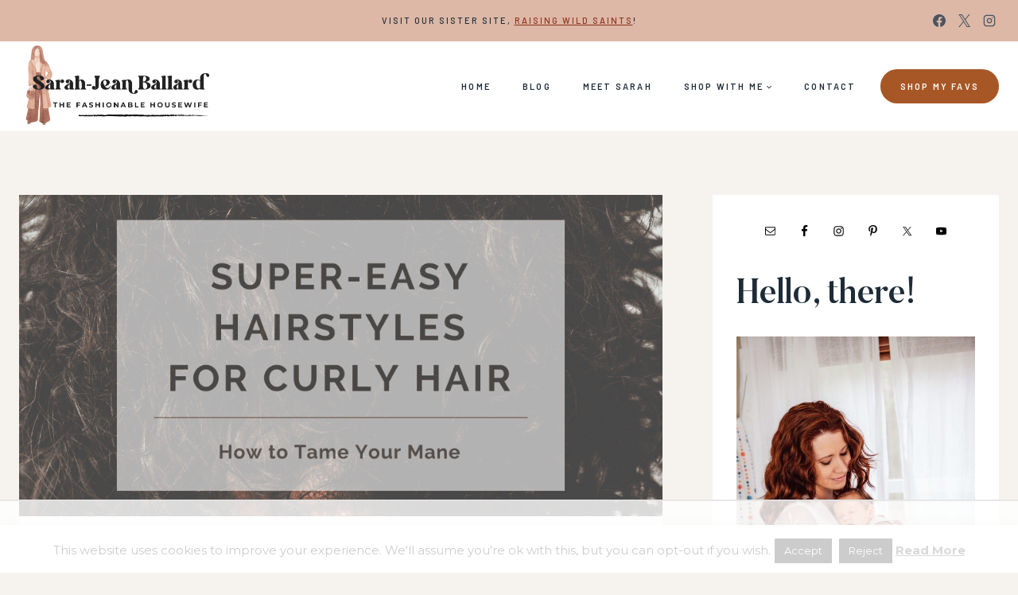

--- FILE ---
content_type: text/html
request_url: https://api.intentiq.com/profiles_engine/ProfilesEngineServlet?at=39&mi=10&dpi=936734067&pt=17&dpn=1&iiqidtype=2&iiqpcid=a9bcf900-9d04-49cd-9489-01c02d19dca2&iiqpciddate=1768728148739&pcid=75413be4-9037-4eea-b0e9-b89463cce785&idtype=3&gdpr=0&japs=false&jaesc=0&jafc=0&jaensc=0&jsver=0.33&testGroup=A&source=pbjs&ABTestingConfigurationSource=group&abtg=A&vrref=https%3A%2F%2Fwww.thefashionablehousewife.com
body_size: 50
content:
{"abPercentage":97,"adt":1,"ct":2,"isOptedOut":false,"data":{"eids":[]},"dbsaved":"false","ls":true,"cttl":86400000,"abTestUuid":"g_9f531d02-2db3-4b33-92f2-3edbe4ab87b7","tc":9,"sid":1982036141}

--- FILE ---
content_type: text/html; charset=utf-8
request_url: https://www.google.com/recaptcha/api2/aframe
body_size: 266
content:
<!DOCTYPE HTML><html><head><meta http-equiv="content-type" content="text/html; charset=UTF-8"></head><body><script nonce="GbtQgfD4T36iOouNh61VVA">/** Anti-fraud and anti-abuse applications only. See google.com/recaptcha */ try{var clients={'sodar':'https://pagead2.googlesyndication.com/pagead/sodar?'};window.addEventListener("message",function(a){try{if(a.source===window.parent){var b=JSON.parse(a.data);var c=clients[b['id']];if(c){var d=document.createElement('img');d.src=c+b['params']+'&rc='+(localStorage.getItem("rc::a")?sessionStorage.getItem("rc::b"):"");window.document.body.appendChild(d);sessionStorage.setItem("rc::e",parseInt(sessionStorage.getItem("rc::e")||0)+1);localStorage.setItem("rc::h",'1768728161965');}}}catch(b){}});window.parent.postMessage("_grecaptcha_ready", "*");}catch(b){}</script></body></html>

--- FILE ---
content_type: text/css;charset=utf-8
request_url: https://use.typekit.net/asq3awo.css
body_size: 610
content:
/*
 * The Typekit service used to deliver this font or fonts for use on websites
 * is provided by Adobe and is subject to these Terms of Use
 * http://www.adobe.com/products/eulas/tou_typekit. For font license
 * information, see the list below.
 *
 * swear-display:
 *   - http://typekit.com/eulas/00000000000000007735e255
 *   - http://typekit.com/eulas/00000000000000007735e257
 *   - http://typekit.com/eulas/00000000000000007735e25b
 *   - http://typekit.com/eulas/00000000000000007735e25e
 * swear-display-cilati:
 *   - http://typekit.com/eulas/00000000000000007735e160
 *   - http://typekit.com/eulas/00000000000000007735e166
 *
 * © 2009-2026 Adobe Systems Incorporated. All Rights Reserved.
 */
/*{"last_published":"2023-05-11 20:04:09 UTC"}*/

@import url("https://p.typekit.net/p.css?s=1&k=asq3awo&ht=tk&f=46216.46217.46205.46207.46211.46214&a=72659892&app=typekit&e=css");

@font-face {
font-family:"swear-display-cilati";
src:url("https://use.typekit.net/af/2f259d/00000000000000007735e160/30/l?primer=7cdcb44be4a7db8877ffa5c0007b8dd865b3bbc383831fe2ea177f62257a9191&fvd=n4&v=3") format("woff2"),url("https://use.typekit.net/af/2f259d/00000000000000007735e160/30/d?primer=7cdcb44be4a7db8877ffa5c0007b8dd865b3bbc383831fe2ea177f62257a9191&fvd=n4&v=3") format("woff"),url("https://use.typekit.net/af/2f259d/00000000000000007735e160/30/a?primer=7cdcb44be4a7db8877ffa5c0007b8dd865b3bbc383831fe2ea177f62257a9191&fvd=n4&v=3") format("opentype");
font-display:auto;font-style:normal;font-weight:400;font-stretch:normal;
}

@font-face {
font-family:"swear-display-cilati";
src:url("https://use.typekit.net/af/d9e3ec/00000000000000007735e166/30/l?primer=7cdcb44be4a7db8877ffa5c0007b8dd865b3bbc383831fe2ea177f62257a9191&fvd=n7&v=3") format("woff2"),url("https://use.typekit.net/af/d9e3ec/00000000000000007735e166/30/d?primer=7cdcb44be4a7db8877ffa5c0007b8dd865b3bbc383831fe2ea177f62257a9191&fvd=n7&v=3") format("woff"),url("https://use.typekit.net/af/d9e3ec/00000000000000007735e166/30/a?primer=7cdcb44be4a7db8877ffa5c0007b8dd865b3bbc383831fe2ea177f62257a9191&fvd=n7&v=3") format("opentype");
font-display:auto;font-style:normal;font-weight:700;font-stretch:normal;
}

@font-face {
font-family:"swear-display";
src:url("https://use.typekit.net/af/89c043/00000000000000007735e255/30/l?primer=7cdcb44be4a7db8877ffa5c0007b8dd865b3bbc383831fe2ea177f62257a9191&fvd=n4&v=3") format("woff2"),url("https://use.typekit.net/af/89c043/00000000000000007735e255/30/d?primer=7cdcb44be4a7db8877ffa5c0007b8dd865b3bbc383831fe2ea177f62257a9191&fvd=n4&v=3") format("woff"),url("https://use.typekit.net/af/89c043/00000000000000007735e255/30/a?primer=7cdcb44be4a7db8877ffa5c0007b8dd865b3bbc383831fe2ea177f62257a9191&fvd=n4&v=3") format("opentype");
font-display:auto;font-style:normal;font-weight:400;font-stretch:normal;
}

@font-face {
font-family:"swear-display";
src:url("https://use.typekit.net/af/495dd6/00000000000000007735e257/30/l?primer=7cdcb44be4a7db8877ffa5c0007b8dd865b3bbc383831fe2ea177f62257a9191&fvd=i7&v=3") format("woff2"),url("https://use.typekit.net/af/495dd6/00000000000000007735e257/30/d?primer=7cdcb44be4a7db8877ffa5c0007b8dd865b3bbc383831fe2ea177f62257a9191&fvd=i7&v=3") format("woff"),url("https://use.typekit.net/af/495dd6/00000000000000007735e257/30/a?primer=7cdcb44be4a7db8877ffa5c0007b8dd865b3bbc383831fe2ea177f62257a9191&fvd=i7&v=3") format("opentype");
font-display:auto;font-style:italic;font-weight:700;font-stretch:normal;
}

@font-face {
font-family:"swear-display";
src:url("https://use.typekit.net/af/6f50e1/00000000000000007735e25b/30/l?primer=7cdcb44be4a7db8877ffa5c0007b8dd865b3bbc383831fe2ea177f62257a9191&fvd=n7&v=3") format("woff2"),url("https://use.typekit.net/af/6f50e1/00000000000000007735e25b/30/d?primer=7cdcb44be4a7db8877ffa5c0007b8dd865b3bbc383831fe2ea177f62257a9191&fvd=n7&v=3") format("woff"),url("https://use.typekit.net/af/6f50e1/00000000000000007735e25b/30/a?primer=7cdcb44be4a7db8877ffa5c0007b8dd865b3bbc383831fe2ea177f62257a9191&fvd=n7&v=3") format("opentype");
font-display:auto;font-style:normal;font-weight:700;font-stretch:normal;
}

@font-face {
font-family:"swear-display";
src:url("https://use.typekit.net/af/7fd472/00000000000000007735e25e/30/l?primer=7cdcb44be4a7db8877ffa5c0007b8dd865b3bbc383831fe2ea177f62257a9191&fvd=i4&v=3") format("woff2"),url("https://use.typekit.net/af/7fd472/00000000000000007735e25e/30/d?primer=7cdcb44be4a7db8877ffa5c0007b8dd865b3bbc383831fe2ea177f62257a9191&fvd=i4&v=3") format("woff"),url("https://use.typekit.net/af/7fd472/00000000000000007735e25e/30/a?primer=7cdcb44be4a7db8877ffa5c0007b8dd865b3bbc383831fe2ea177f62257a9191&fvd=i4&v=3") format("opentype");
font-display:auto;font-style:italic;font-weight:400;font-stretch:normal;
}

.tk-swear-display-cilati { font-family: "swear-display-cilati",sans-serif; }
.tk-swear-display { font-family: "swear-display",serif; }


--- FILE ---
content_type: text/plain
request_url: https://rtb.openx.net/openrtbb/prebidjs
body_size: -237
content:
{"id":"3bad0d6d-c16b-4891-8253-d2971af4ddec","nbr":0}

--- FILE ---
content_type: text/plain
request_url: https://rtb.openx.net/openrtbb/prebidjs
body_size: -237
content:
{"id":"82f02e21-78a6-4755-91f6-bf3c99a5598e","nbr":0}

--- FILE ---
content_type: text/plain
request_url: https://rtb.openx.net/openrtbb/prebidjs
body_size: -237
content:
{"id":"c50c9c69-a38b-47c0-869f-c578d49b9f9e","nbr":0}

--- FILE ---
content_type: text/plain
request_url: https://rtb.openx.net/openrtbb/prebidjs
body_size: -237
content:
{"id":"d8322210-6a16-4688-86ea-4bff6eb4cfc2","nbr":0}

--- FILE ---
content_type: text/plain; charset=UTF-8
request_url: https://at.teads.tv/fpc?analytics_tag_id=PUB_17002&tfpvi=&gdpr_consent=&gdpr_status=22&gdpr_reason=220&ccpa_consent=&sv=prebid-v1
body_size: 56
content:
MWI5YWFhYjItZTBiYy00Y2Q5LWIyNTQtMjIyNjMxNzA1ZjcwIzktNA==

--- FILE ---
content_type: text/plain
request_url: https://rtb.openx.net/openrtbb/prebidjs
body_size: -88
content:
{"id":"84a3c0c6-adb8-4789-a362-798da6619015","nbr":0}

--- FILE ---
content_type: text/plain
request_url: https://rtb.openx.net/openrtbb/prebidjs
body_size: -237
content:
{"id":"c2585280-4ff1-4fc6-bd38-229272fe5c31","nbr":0}

--- FILE ---
content_type: text/plain
request_url: https://rtb.openx.net/openrtbb/prebidjs
body_size: -237
content:
{"id":"3a8c1b3e-1c61-44a6-bb25-aa70850c01af","nbr":0}

--- FILE ---
content_type: text/plain
request_url: https://rtb.openx.net/openrtbb/prebidjs
body_size: -237
content:
{"id":"825c467b-1a99-4c59-8b7a-d571f87b4957","nbr":0}

--- FILE ---
content_type: text/plain
request_url: https://rtb.openx.net/openrtbb/prebidjs
body_size: -237
content:
{"id":"94f7f7f7-4649-4d36-893b-61cdea7044b0","nbr":0}

--- FILE ---
content_type: text/plain
request_url: https://rtb.openx.net/openrtbb/prebidjs
body_size: -237
content:
{"id":"0dce995f-a12f-4a6f-86a6-3ebf09cd19da","nbr":0}

--- FILE ---
content_type: text/plain
request_url: https://rtb.openx.net/openrtbb/prebidjs
body_size: -237
content:
{"id":"dbd39ff9-0a07-443d-9741-2da5252f87e7","nbr":0}

--- FILE ---
content_type: text/plain
request_url: https://rtb.openx.net/openrtbb/prebidjs
body_size: -237
content:
{"id":"1c48f7e6-a172-40c8-b97e-1b7dca26ef01","nbr":0}